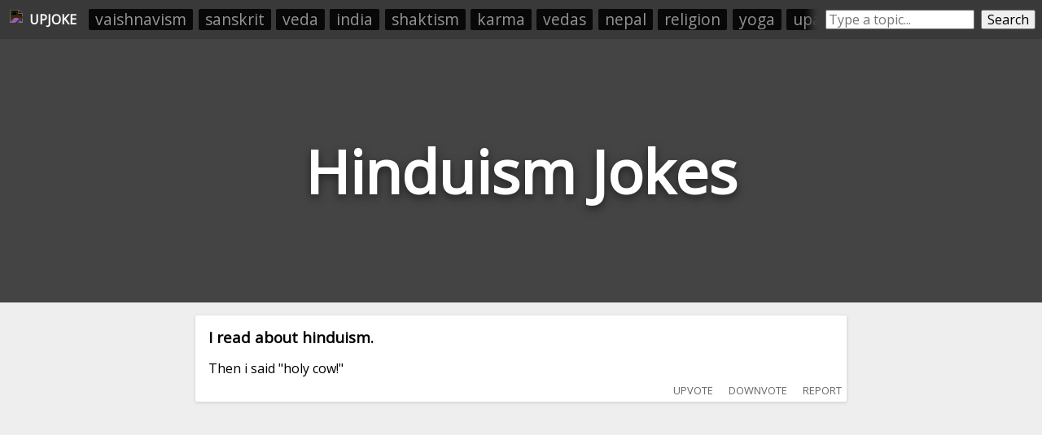

--- FILE ---
content_type: text/plain;charset=UTF-8
request_url: https://c.pub.network/v2/c
body_size: -256
content:
0a6f408e-527e-419b-8a91-cf6a49382985

--- FILE ---
content_type: text/plain;charset=UTF-8
request_url: https://c.pub.network/v2/c
body_size: -111
content:
78ca87e3-7eb7-4dc3-99d5-4892717be438